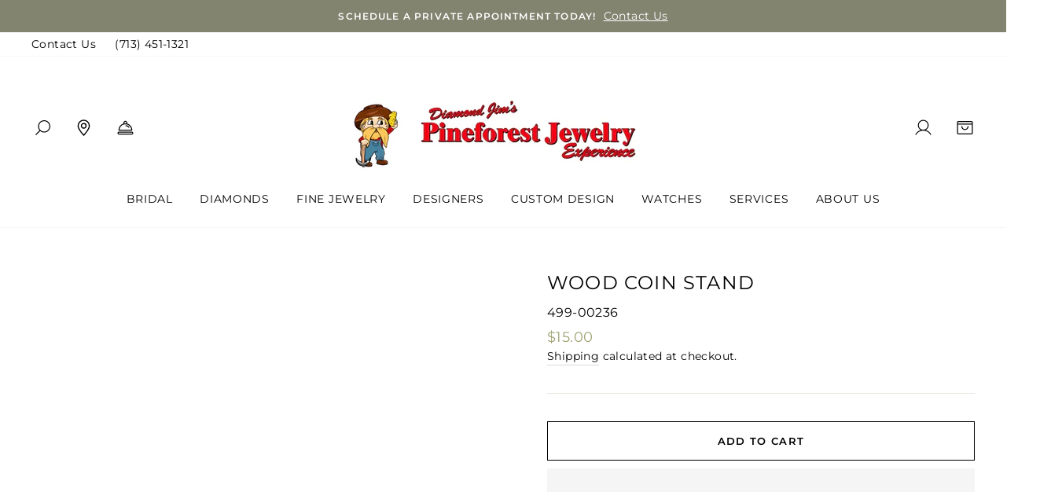

--- FILE ---
content_type: text/css
request_url: https://www.pineforestjewelry.com/cdn/shop/t/12/assets/gemfind-custom-style.css?v=45097119384736091011713549406
body_size: -655
content:
.drawer__footer--fixed{padding-bottom:7em!important;}
iframe#podium-bubble {
    height: auto !important;
    width: auto !important;
}


--- FILE ---
content_type: text/javascript
request_url: https://www.pineforestjewelry.com/cdn/shop/t/12/assets/goldapi-script.js?v=57503974082685126391737091536
body_size: -794
content:
//# sourceMappingURL=/cdn/shop/t/12/assets/goldapi-script.js.map?v=57503974082685126391737091536
